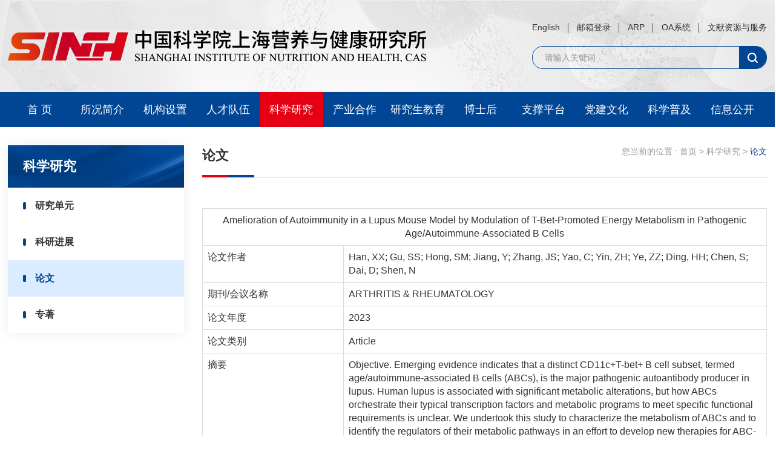

--- FILE ---
content_type: text/html
request_url: http://www.sinh.cas.cn/kxyj/lw/202312/t20231211_6911505.html
body_size: 6383
content:
<!DOCTYPE html>
<html lang="zh-CN">
<head>
    <meta charset="utf-8">
<meta http-equiv="X-UA-Compatible" content="IE=edge">
<meta name="viewport" content="width=device-width,initial-scale=1.0,minimum-scale=1.0,maximum-scale=1.0,user-scalable=no">
<!-- 网站描述 -->
<meta name="keywords" content="中国科学院上海营养与健康研究所,中国科学院">
<meta name="author" content="中国科学院,中国科学院计算机网络信息中心">
<meta name="description" content="中国科学院上海营养与健康研究所系根据中国科学院深化上海生命科学研究院改革决策部署，由原上海生命科学研究院人口健康方向所属的“三所一院两中心”于2016年底整合组建的独立事业法人研究机构。">
<meta name="robots" content="index,follow">
<meta name="application-name" content="中国科学院上海营养与健康研究所,中国科学院">
<!-- css相关引入 -->
<link href="//sinh.cas.cn/images/ico_sinh.png" rel="icon" type="image/png" sizes="32x32">
<link href="//sinh.cas.cn/images/bootstrap.min.css" rel="stylesheet">
<!-- 该字体文件确认是否使用，如果未用就无需引入 -->
<link href="//api.cas.cn/lib/font-awesome/4.7.0/css/font-awesome.min.css" rel="stylesheet">
<!-- 字体动画，IE9及以上显示 -->
<link href="//sinh.cas.cn/images/animate_cas.css" rel="stylesheet">
<link href="//sinh.cas.cn/images/common_cas_2021.css" rel="stylesheet">
<link href="//sinh.cas.cn/images/swiper.min.css" rel="stylesheet">
<link href="//sinh.cas.cn/images/style_cas_2021.css" rel="stylesheet">
<!-- 红色主题样式,需要去掉注释 -->
<!-- <link href="//sinh.cas.cn/images/style_red_cas_2021.css" rel="stylesheet"> -->
    <title>Amelioration of Autoimmunity in a Lupus Mouse Model by Modulation of T-Bet-Promoted Energy Metabolism in Pathogenic Age/Autoimmune-Associated B Cells----中国科学院上海营养与健康研究所</title>
</head>
<body>
<div class="header">
    <div class="container">
        <div class="header-logo">
            <a href="https://sinh.cas.cn/" target="_blank" class="img-boxs">
                <img src="//sinh.cas.cn/images/sinh_logo.png" alt="logo" />
            </a>
        </div>
        <div class="header-tool">
            <ul class="tools">
                
                    <li>
                        <a href="http://english.sinh.cas.cn/" target="_blank">English</a>
                    </li>
                
                    <li>
                        <a href="https://mail.cstnet.cn/" target="_blank">邮箱登录</a>
                    </li>
                
                    <li>
                        <a href="https://sinh.arp.cn/" target="_blank">ARP</a>
                    </li>
                
                    <li>
                        <a href="https://cop.sinh.ac.cn" target="_blank">OA系统</a>
                    </li>
                
                    <li>
                        <a href="http://www.sinh.cas.cn/wxzyyfw" target="_blank">文献资源与服务</a>
                    </li>
                
            </ul>
            <div class="searchbox">
                <form name="searchform" action="//sinh.cas.cn/../../qwjs/index.html" method="get" target="_top">
                    <input type="text" placeholder="请输入关键词" id="searchword" />
                    <input type="button" value="" id="sub-pc" />
                    <input type="hidden" name="keyword" value="" />
                </form>
            </div>
        </div>
        <button type="button" class="navbar-toggle" data-toggle="collapse" data-target="#navbar-menu">
            <i class="fa fa-bars"></i>
        </button>
    </div>
</div>
<!--header-end-->
<div class="nav-wrap">
    <nav class="navbar navbar-default bootsnav">
        <div class="container">
            <div class="collapse navbar-collapse" id="navbar-menu">
                <ul class="nav navbar-nav" data-in="fadeInDown" data-out="fadeOutUp">
                    <li><a href="https://sinh.cas.cn/">首 页</a></li>
                    <li class="dropdown">
                        <a href="//sinh.cas.cn/../../skjj/" class="dropdown-toggle" data-toggle="dropdown">所况简介</a>
                        <ul class="dropdown-menu">
                            
                                <li>
                                    <a ignoreapd="1" href="//sinh.cas.cn/../../skjj/dwjj/" target="_top">所况简介</a>
                                </li>
                            
                                <li>
                                    <a ignoreapd="1" href="//sinh.cas.cn/../../skjj/yzzc/" target="_top">所长致辞</a>
                                </li>
                            
                                <li>
                                    <a ignoreapd="1" href="//sinh.cas.cn/../../skjj/xrld/" target="_top">现任领导</a>
                                </li>
                            
                                <li>
                                    <a ignoreapd="1" href="//sinh.cas.cn/../../skjj/lwwy/" target="_top">两委委员</a>
                                </li>
                            
                                <li>
                                    <a ignoreapd="1" href="//sinh.cas.cn/../../skjj/swwy/" target="_top">所务委员</a>
                                </li>
                            
                                <li>
                                    <a ignoreapd="1" href="//sinh.cas.cn/../../skjj/xswyh/" target="_top">学术委员会</a>
                                </li>
                            
                                <li>
                                    <a ignoreapd="1" href="//sinh.cas.cn/../../skjj/xwwyh/" target="_top">学位评定委员会</a>
                                </li>
                            
                        </ul>
                    </li>
                    <li><a href="//sinh.cas.cn/../../jgsz/">机构设置</a></li>
                    <li class="dropdown">
                        <a href="//sinh.cas.cn/../../rcdw/" class="dropdown-toggle" data-toggle="dropdown">人才队伍</a>
                        <ul class="dropdown-menu">
                            
                                <li>
                                    <a ignoreapd="1" href="//sinh.cas.cn/../../rcdw/qtyjzz/" target="_top">全体研究组长</a>
                                </li>
                            
                                <li>
                                    <a ignoreapd="1" href="//sinh.cas.cn/../../rcdw/zktdfzr/" target="_top">智库团队负责人</a>
                                </li>
                            
                                <li>
                                    <a ignoreapd="1" href="//sinh.cas.cn/../../rcdw/qnyjy/" target="_top">青年研究员</a>
                                </li>
                            
                        </ul>
                    </li>
                    <li class="dropdown">
                        <a href="//sinh.cas.cn/../../kxyj/" class="dropdown-toggle" data-toggle="dropdown">科学研究</a>
                        <ul class="dropdown-menu">
                            
                                <li>
                                    <a ignoreapd="1" href="//sinh.cas.cn/../../kxyj/yjdy/" target="_top">研究单元</a>
                                </li>
                            
                                <li>
                                    <a ignoreapd="1" href="//sinh.cas.cn/../../kxyj/kyjz/" target="_top">科研进展</a>
                                </li>
                            
                                <li>
                                    <a ignoreapd="1" href="//sinh.cas.cn/../../kxyj/lw/" target="_top">论文</a>
                                </li>
                            
                                <li>
                                    <a ignoreapd="1" href="//sinh.cas.cn/../../kxyj/zz/" target="_top">专著</a>
                                </li>
                            
                        </ul>
                    </li>
                    <li class="dropdown">
                        <a href="//sinh.cas.cn/../../cyhz/" class="dropdown-toggle" data-toggle="dropdown">产业合作</a>
                        <ul class="dropdown-menu">
                            
                                <li>
                                    <a ignoreapd="1" href="//sinh.cas.cn/../../cyhz/cyhzgk/" target="_top">产业合作概况</a>
                                </li>
                            
                                <li>
                                    <a ignoreapd="1" href="//sinh.cas.cn/../../cyhz/cyhzdt/" target="_top">产业合作动态</a>
                                </li>
                            
                                <li>
                                    <a ignoreapd="1" href="//sinh.cas.cn/../../cyhz/zljstj/" target="_top">专利技术推介</a>
                                </li>
                            
                                <li>
                                    <a ignoreapd="1" href="//sinh.cas.cn/../../cyhz/zlxx/" target="_top">专利信息</a>
                                </li>
                            
                                <li>
                                    <a ignoreapd="1" href="//sinh.cas.cn/../../cyhz/rjzzq/" target="_top">软件著作权</a>
                                </li>
                            
                                <li>
                                    <a ignoreapd="1" href="//sinh.cas.cn/../../cyhz/zggszkyk/" target="_top">资管公司(中科崟康)</a>
                                </li>
                            
                        </ul>
                    </li>
                    <li><a href="http://sedu.sinh.ac.cn" target="_blank">研究生教育</a></li>
                    <li class="dropdown">
                        <a href="//sinh.cas.cn/../../bsh/" class="dropdown-toggle" data-toggle="dropdown">博士后</a>
                        <ul class="dropdown-menu">
                            
                                <li>
                                    <a ignoreapd="1" href="//sinh.cas.cn/../../bsh/gk/" target="_top">概况</a>
                                </li>
                            
                                <li>
                                    <a ignoreapd="1" href="//sinh.cas.cn/../../bsh/jzcx/" target="_top">进站</a>
                                </li>
                            
                                <li>
                                    <a ignoreapd="1" href="//sinh.cas.cn/../../bsh/czlc/" target="_top">出站</a>
                                </li>
                            
                        </ul>
                    </li>
                    <li class="dropdown">
                        <a href="//sinh.cas.cn/../../zcpt/" class="dropdown-toggle" data-toggle="dropdown">支撑平台</a>
                        <ul class="dropdown-menu">
                            
                                <li>
                                    <a ignoreapd="1" href="//sinh.cas.cn/../../zcpt/sjggjszx/" target="_top">所级公共技术中心</a>
                                </li>
                            
                            
                                <li>
                                    <a ignoreapd="1" href="https://dinghuo.sinh.ac.cn/#/login" target="_top">采购管理平台</a>
                                </li>
                            
                                <li>
                                    <a ignoreapd="1" href="http://www.sinh.cas.cn/swysdsjzx/sjkxsjzx/" target="_top">所级科学数据中心</a>
                                </li>
                            
                                <li>
                                    <a ignoreapd="1" href="https://www.nrllarc.cn/" target="_top">国家鼠和兔类实验动物资源库</a>
                                </li>
                            
                        </ul>
                    </li>
                    <li class="dropdown">
                        <a href="//sinh.cas.cn/../../djwh/" class="dropdown-toggle" data-toggle="dropdown">党建文化</a>
                        <ul class="dropdown-menu">
                            
                                <li>
                                    <a ignoreapd="1" href="//sinh.cas.cn/../../djwh/zztx/" target="_top">组织体系</a>
                                </li>
                            
                                <li>
                                    <a ignoreapd="1" href="//sinh.cas.cn/../../djwh/lzjs/" target="_top">廉政建设</a>
                                </li>
                            
                                <li>
                                    <a ignoreapd="1" href="//sinh.cas.cn/../../djwh/dqdt/" target="_top">党群动态</a>
                                </li>
                            
                        </ul>
                    </li>
                    <li class="dropdown">
                        <a href="//sinh.cas.cn/../../kxcb/" class="dropdown-toggle" data-toggle="dropdown">科学普及</a>
                        <ul class="dropdown-menu">
                            
                                <li>
                                    <a ignoreapd="1" href="//sinh.cas.cn/../../kxcb/kxpj/" target="_top">科普动态</a>
                                </li>
                            
                                <li>
                                    <a ignoreapd="1" href="//sinh.cas.cn/../../kxcb/kpzp/" target="_top">科普作品</a>
                                </li>
                            
                        </ul>
                    </li>
                    <li class="dropdown">
                        <a href="//sinh.cas.cn/../../xxgk/" class="dropdown-toggle" data-toggle="dropdown">信息公开</a>
                        <ul class="dropdown-menu">
                            
                                <li>
                                    <a ignoreapd="1" href="//sinh.cas.cn/../../xxgk/gd/" target="_top">信息公开规定</a>
                                </li>
                            
                                <li>
                                    <a ignoreapd="1" href="//sinh.cas.cn/../../xxgk/zn/" target="_top">信息公开指南</a>
                                </li>
                            
                                <li>
                                    <a ignoreapd="1" href="//sinh.cas.cn/../../xxgk/ml/" target="_top">信息公开目录</a>
                                </li>
                            
                                <li>
                                    <a ignoreapd="1" href="//sinh.cas.cn/../../xxgk/ndbg/" target="_top">信息公开年度报告</a>
                                </li>
                            
                                <li>
                                    <a ignoreapd="1" href="//sinh.cas.cn/../../xxgk/ysjs/" target="_top">预算决算公开</a>
                                </li>
                            
                                <li>
                                    <a ignoreapd="1" href="//sinh.cas.cn/../../xxgk/lxfs/" target="_top">信息公开联系方式</a>
                                </li>
                            
                        </ul>
                    </li>
                </ul>
            </div>
        </div>
    </nav>
    <div class="menu-box-empty"></div>
</div>
<div class="public-box">
    <div class="container">
        <div class="other-box row">
            <div class="col-md-3">
    <div class="aside-item">
        <h3>
           <span class="h24">科学研究</span> 
        </h3>
        <ul class="aside-list">
            
                <li class=""><a class="b" ignoreapd="1" href="../../yjdy/">研究单元</a></li>
            
                <li class=""><a class="b" ignoreapd="1" href="../../kyjz/">科研进展</a></li>
            
                <li class=""><a class="b" ignoreapd="1" href="../">论文</a></li>
            
                <li class=""><a class="b" ignoreapd="1" href="../../zz/">专著</a></li>
            
        </ul>
    </div>
</div>
            <div class="col-md-9">
                <div class="detail-box">
                    <div class="common-title new">
                        <a href="#" class="h22 b">论文</a>
                        <div class="bread-item-groups">
                            <div class="bread-location">您当前的位置 :</div>
                            <div class="bread-item">
                                <a href="../../../" title="首页" class="CurrChnlCls">首页</a>&nbsp;&gt;&nbsp;<a href="../../" title="科学研究" class="CurrChnlCls">科学研究</a>&nbsp;&gt;&nbsp;<a href="../" title="论文" class="CurrChnlCls">论文</a>
                            </div>
                        </div>
                    </div>
                </div>
                <div class="wrap" id="detailsCont">
                    <div class="form-table-01">
                          <div class="table-s">
                            <table class="table table-bordered temp02-table-info mt20">
                                <tbody>
                                    <tr>
                                        <td colspan="2" id="lwtm" class="text-center">Amelioration of Autoimmunity in a Lupus Mouse Model by Modulation of T-Bet-Promoted Energy Metabolism in Pathogenic Age/Autoimmune-Associated B Cells</td>
                                    </tr>
                                    <tr>
                                        <td class="col-md-3">论文作者</td>
                                        <td class="col-md-9" id="cyzz">Han, XX; Gu, SS; Hong, SM; Jiang, Y; Zhang, JS; Yao, C; Yin, ZH; Ye, ZZ; Ding, HH; Chen, S; Dai, D; Shen, N</td>
                                    </tr>
                                    <tr>
                                        <td class="col-md-3">期刊/会议名称</td>
                                        <td class="col-md-9" id="kwmc">ARTHRITIS & RHEUMATOLOGY</td>
                                    </tr>
                                    <tr>
                                        <td class="col-md-3">论文年度</td>
                                        <td class="col-md-9" id="fbnd">2023</td>
                                    </tr>
                                    <tr>
                                        <td class="col-md-3">论文类别</td>
                                        <td class="col-md-9" id="fbnd">Article</td>
                                    </tr>
                                    
                                        
                                            <tr>
                                                <td class="col-md-3">摘要</td>
                                                <td class="col-md-9" id="fbnd">Objective. Emerging evidence indicates that a distinct CD11c+T-bet+ B cell subset, termed age/autoimmune-associated B cells (ABCs), is the major pathogenic autoantibody producer in lupus. Human lupus is associated with significant metabolic alterations, but how ABCs orchestrate their typical transcription factors and metabolic programs to meet specific functional requirements is unclear. We undertook this study to characterize the metabolism of ABCs and to identify the regulators of their metabolic pathways in an effort to develop new therapies for ABC-mediated autoimmunity.Methods. We developed a T-bet-tdTomato reporter mouse strain to trace live T-bet+ B cells and adoptively transferred CD4+ T cells from bm12 mice to induce lupus. We next sorted CD11c+tdTomato+ B cells and conducted RNA sequencing and an extracellular flux assay. A metabolic restriction to constrain ABC formation was tested in human and mouse B cells. We used a bm12-induced lupus mouse model to conduct the metabolic intervention.Results. ABCs exhibited a hypermetabolic state with enhanced glycolytic capacity. The increased glycolytic rate in ABCs was promoted by interferon-? (IFN?) signaling. T-bet, a downstream transcription factor of IFN?, regulated the gene program of the glycolysis pathway in ABCs by repressing the expression of Bcl6. Functionally, glycolysis restriction could impair ABC formation. The engagement of glycolysis promoted survival and terminal differentiation of antibody-secreting cells. Administration of a glycolysis inhibitor ameliorated ABC accumulation and autoantibody production in the lupus-induced bm12 mouse model.Conclusion. T-bet can couple immune signals and metabolic programming to establish pathogenic ABC formation and functional capacities. Modulation of ABCs favored a metabolic program that could be a novel therapeutic approach for lupus.</td>
                                            </tr>
                                        
                                    
                                    
                                        
                                            <tr>
                                                <td class="col-md-3">期</td>
                                                <td class="col-md-9" id="fbnd">7</td>
                                            </tr>
                                        
                                    
                                    
                                        
                                            <tr>
                                                <td class="col-md-3">卷</td>
                                                <td class="col-md-9" id="fbnd">75</td>
                                            </tr>
                                        
                                    
                                    
                                        
                                            <tr>
                                                <td class="col-md-3">影响因子</td>
                                                <td class="col-md-9" id="fbnd">13.3</td>
                                            </tr>
                                        
                                    
                                </tbody>
                            </table>
                        </div>
                    </div>
                </div>
            </div>
        </div>
    </div>
</div>
<div class="footer">
    <div class="container">
        <div class="row">
            <div class="col-lg-3 col-md-12 col-sm-12">
                <div class="footer-logo">
                    <a href="https://www.cas.cn/" target="_blank"><img src="//sinh.cas.cn/images/cas_logo.png" alt="cas" /></a>
                </div>
            </div>
            <div class="col-lg-6 col-md-12 col-sm-12">
                <div class="footer-info">
                    <div class="info-txt">
                        <div>
                            <div>Copyright © 2014-<script>document.write((new Date()).getFullYear());</script> 中国科学院上海营养与健康研究所 版权所有</div>
                            <div>地址：上海岳阳路319号　邮编：200031</div>
                            <div>电话：86-21-54920000　传真：86-21-54920078</div>
                            <div>
                                <span class="icon">沪公网安备 31010402008663号</span>　<a style="color: #fff;" href="http://beian.miit.gov.cn/" target="_blank">沪ICP备05033115号-77</a>
                            </div>
                        </div>
                    </div>
                </div>
            </div>
            <div class="col-lg-3 col-md-12 col-sm-12">
                <div class="footer-logo-02" style="display: flex;flex-wrap: nowrap;align-items:flex-start;justify-content: center;">
                    <div class="logo-02">
                        <div class="img-boxs">
                            <img src="//sinh.cas.cn/images/sinh_qrcode.png" />
                            <span>官方微信</span>
                        </div>
                    </div>
                    <script type="text/javascript">document.write(unescape("%3Cspan id='_ideConac' %3E%3C/span%3E%3Cscript src='https://dcs.conac.cn/js/33/000/0000/61077081/CA330000000610770810001.js' type='text/javascript'%3E%3C/script%3E"));</script>
                    <!--<div class="logo-01">
                        <a href="#" class="img-boxs">
                            <img src="//sinh.cas.cn/images/sinh_icon37.png" />
                        </a>-->
                    </div>
                </div>
            </div>
        </div>
    </div>
</div>
<!-- js文件引入 -->
<!--[if lt IE 9]>
<script src="//api.cas.cn/lib/html5shiv/3.7.3/html5shiv.min.js"></script>
<script src="//api.cas.cn/lib/respond.js/1.4.2/respond.min.js"></script>
<![endif]-->
<script src="//sinh.cas.cn/images/jquery.min_cas.js" type="text/javascript"></script>
<script src="//sinh.cas.cn/images/bootstrap.min.js" type="text/javascript"></script>
<script src="//sinh.cas.cn/images/swiper.min.js" type="text/javascript"></script>
<script src="//sinh.cas.cn/images/web_common_cas_2021.js" type="text/javascript"></script>
<script>
	$(document).ready(function(){
	    var hr,wi
	    $(".navbar-nav >li").each(function(){
	       	hr=$(this).children('a').attr("href").split('/');
	       	wi=window.document.location.pathname.split('/')[1];
	       	if (hr.indexOf(wi) != -1) {
			  $(this).addClass('active').siblings('li').removeClass('active')
			}
	        if(wi == ''){
	            $(".navbar-nav >li").eq(0).addClass('active').siblings('li').removeClass('active')    
	        }
	    });
	});
	function isValid(str){
	  if(str.indexOf('&') != -1 || str.indexOf('<') != -1 || str.indexOf('>') != -1 || str.indexOf('\'') != -1
	    || str.indexOf('\\') != -1 || str.indexOf('/') != -1 || str.indexOf('"') != -1 
	    || str.indexOf('%') != -1 || str.indexOf('#') != -1){
	    return false;
	  }
	  return true;
	}
	$(function(){
	  	$('#sub-pc').click(function(){
		    var searchword = $.trim($('#searchword').val());
		  	if(searchword == "" || searchword == "请输入关键字" || !isValid(searchword)){
		    	alert("请输入关键词后再进行提交。");
		      	return false;
		  	}
		  	$('input[name="keyword"]').val(encodeURI(searchword));
		  	$('form[name="searchform"]').submit();
		});
	})
</script>
<script>
var sLoca='首页|科学研究|论文';
    var oUlColumn2Jq=$('.aside-list');
    var aAColumn2Jq=$('a', oUlColumn2Jq);

    aAColumn2Jq.each(function(){
      var sColumn2Jq=$(this).text();

      if(sLoca.indexOf(sColumn2Jq)!=-1){
        $(this).parent().addClass('active');
      }
    });
</script>
</body>
</html>

--- FILE ---
content_type: text/css
request_url: http://sinh.cas.cn/images/style_cas_2021.css
body_size: 42919
content:
body {
  overflow-x: hidden;
  height: 100%;
  margin: 0 auto;
  font-family: "Microsoft YaHei", 'Ã¥Â¾Â®Ã¨Â½Â¯Ã©â€ºâ€¦Ã©Â»â€˜', sans-serif;
}
.container {
  *zoom: 1;
}
.container:after {
  content: " ";
  display: block;
  height: 0;
  clear: both;
  visibility: hidden;
  font-size: 0;
}
@media (min-width: 1280px) {
  .container {
    width: 1254px;
    padding-left: 0;
    padding-right: 0;
  }
}
@media (min-width: 1600px) {
  .container {
    width: 1400px;
  }
}
/*header*/
.header {
  background: url(sinh_bg01.png) center center no-repeat #efefef;
}
.header .header-logo {
  float: left;
  padding: 50px 0;
}
.header .header-tool {
  float: right;
  padding-top: 35px;
}
.header .header-tool ul.tools {
  overflow: hidden;
}
.header .header-tool ul.tools li {
  float: left;
}
.header .header-tool ul.tools li:first-child a {
  padding-left: 0;
}
.header .header-tool ul.tools li:last-child a {
  padding-right: 0;
}
.header .header-tool ul.tools li:last-child a:after {
  display: none;
}
.header .header-tool ul.tools li a {
  font-size: 14px;
  color: #333333;
  position: relative;
  padding-right: 14px;
  padding-left: 14px;
}
.header .header-tool ul.tools li a:after {
  content: '';
  position: absolute;
  width: 1px;
  height: 16px;
  top: 1px;
  right: 0;
  background: #474747;
}
.header .header-tool ul.tools li a:hover {
  color: #004696;
}
.header .header-tool .searchbox {
  margin-top: 20px;
  position: relative;
  border: 1px solid #004694;
  border-radius: 18px;
  padding-left: 20px;
  overflow: hidden;
  width:100%;
}
.header .header-tool .searchbox input[type="text"] {
  line-height: 36px;
  height:36px;
}
.header .header-tool .searchbox input[type="button"] {
  position: absolute;
  width: 45px;
  height: 100%;
  display: inline-block;
  top: 0;
  right: 0;
  background: url(sinh_icon01.png) center center no-repeat #004694;
}
.header img {
  display: block;
}
/* swiper */
.index-banner {
  margin-top: 30px;
}
.index-banner .swiper-slide-active .banner-box .info-cont {
  bottom: 0;
}
.index-banner .swiper-button {
  width: 60px;
  height: 60px;
  border-radius: 50%;
}
.index-banner .swiper-button:after {
  display: none;
}
.index-banner .swiper-button-prev {
  left: 30px;
  background: url(sinh_icon02.png) center center no-repeat #004694;
  opacity: 0.8;
}
.index-banner .swiper-button-next {
  right: 30px;
  background: url(sinh_icon03.png) center center no-repeat #004694;
  opacity: 0.8;
}
.index-banner .banner-other{
  position: absolute;
  right: 0;
  bottom: 15px;
  width: 15%;
  z-index: 9999;
}
.banner-other .swiper-pagination{
  position:initial;
}
.banner-other .swiper-pagination-bullet{
  background:#fff;
  opacity:1;
  width:10px;
  height:10px;
  margin:0 3px;
  transition:all ease 0.2s;
}
.banner-other .swiper-pagination-bullet-active{
  width:25px;
  border-radius:5px;
  background:#004694;
}
.index-banner .swiper-button-disabled {
  opacity: 0.3;
}
.index-banner .banner-box {
  position: relative;
}
.index-banner .banner-box .info-cont {
  position: absolute;
  width: 100%;
  left: 0;
  bottom: -100%;
  background: rgba(0, 0, 0, 0.3);
  transition: all ease 1.5s;
}
.index-banner .banner-box .info-cont:hover a {
  color: #004694;
}
.index-banner .banner-box .info-cont a {
  color: #fff;
  display: block;
  width: 85%;
  padding: 15px 30px;
}
/*nav*/
nav.navbar.bootsnav {
  min-height: 52px;
  border: none;
  background: #004694;
  z-index: 1000;
}
nav.navbar.bootsnav .navbar-collapse {
  padding-left: 0;
  padding-right: 0;
}
nav.navbar.bootsnav ul.nav {
  width: 100%;
}
nav.navbar.bootsnav ul.nav > li {
  width: 8.303333%;
}
nav.navbar.bootsnav ul.nav > li:last-child {
  background: none;
}
nav.navbar.bootsnav ul.nav > li > a {
  padding: 14px 0;
  line-height: 30px;
  color: #fff;
  text-align: center;
  position: relative;
}
nav.navbar.bootsnav ul.nav > li > a:after {
  content: '';
  position: absolute;
  bottom: 0;
  left: 50%;
  background-color: #F1F1F1;
  height: 4px;
  transform: translateX(-50%);
  width: 0;
  overflow: hidden;
  transition: all .3s;
}
nav.navbar.bootsnav ul.nav li > a:hover,
nav.navbar.bootsnav ul.nav li > a:focus,
nav.navbar.bootsnav ul.nav li.active > a:hover,
nav.navbar.bootsnav ul.nav li.active > a:focus,
nav.navbar.bootsnav ul.nav li.active > a {
  background-color: #e60013!important;
  color: #fff!important;
}
nav.navbar.bootsnav ul.nav li.dropdown a:hover,
nav.navbar.bootsnav ul.nav li.dropdown a:focus,
nav.navbar.bootsnav ul.nav li.dropdown.active a:focus {
  background-color: transparent !important;
}
nav.navbar.bootsnav ul.nav li.dropdown:hover > a {
  background: #e60013!important;
  color: #fff;
}
nav.navbar.bootsnav li.dropdown ul.dropdown-menu {
  border: none;
  border-left: 3px solid #004694;
  width: 100%;
  min-width: 160px;
  padding-top: 10px;
  padding-bottom: 10px;
}
nav.navbar.bootsnav li.dropdown ul.dropdown-menu > li > a {
  border-bottom: none;
  color: #444444;
  margin: 0;
  padding: 8px 15px;
  line-height: 24px;
}
nav.navbar.bootsnav li.dropdown ul.dropdown-menu > li > a:hover {
  color: #004694!important;
}
nav.navbar.bootsnav.scroll {
  position: fixed;
  left: 0;
  right: 0;
  top: 0;
}
/*research*/
.public-box.bg01 {
  margin-top: 60px;
  padding: 60px 0;
  background: url(sinh_bg04.png) center center no-repeat #edf0f5;
}
.public-box.bg02 {
  padding: 60px 0;
}
.research {
  margin-top: 60px;
}
.research .public-wrap {
  margin-top: 30px;
}
.research .public-wrap a.db {
  overflow: hidden;
  border-radius: 3px;
}
.research .public-wrap a.db:hover {
  transform: translateY(-5px);
  box-shadow: 0px 0px 10px 0px rgba(0, 70, 148, 0.08);
}
.research .public-wrap a.db:hover .title p {
  color: #004694;
}
.research .public-wrap a.db .title {
  margin-top: 20px;
}
.research .public-wrap a.db .title p {
  font-size: 16px;
  line-height: 26px;
  color: #333333;
  transition: all ease 0.25s;
}
.research .public-wrap a.db .title .date-s {
  font-size: 14px;
  color: #004694;
  margin-top: 15px;
}
.news .public-wrap {
  margin-top: 30px;
}
.news .public-wrap .zt-list li {
  margin-top: 18px;
  border-radius:3px;
  overflow:hidden;
}
.news .public-wrap .zt-list li .img-boxs img {
  max-height: 80px;
  width: 100%;
  object-fit: cover;
}
.news .news-list {
  margin-top: 30px;
}
.news .news-list li {
  padding-left: 20px;
  position: relative;
  margin-top: 20px;
  padding-right: 100px;
  background: url(sinh_bg05.png) left center no-repeat;
}
.news .news-list li:hover a {
  color: #004694;
}
.news .news-list li:hover span.date-s {
  color: #004694;
}
.news .news-list li a {
  width: 100%;
  font-size: 16px;
  line-height: 26px;
  color: #333333;
  display: inline-block;
  text-overflow: ellipsis;
  white-space: nowrap;
  overflow: hidden;
}
.news .news-list li span.date-s {
  position: absolute;
  right: 0;
  top: 50%;
  transform: translateY(-50%);
}
.news a.db {
  position: relative;
  min-height: 215px;
  background: #fff;
  border-radius: 4px;
  box-shadow: 0px 0px 20px 0px rgba(0, 0, 0, 0.08);
}
.news a.db:hover .news-box .title {
  color: #004694;
}
.news a.db .img-boxs {
  position: absolute;
  left: 0;
  top: 0;
  width: 325px;
  height: 215px;
}
.news a.db .img-boxs img {
  min-height: 215px;
  object-fit: cover;
}
.news a.db .news-box {
  padding-left: 350px;
  padding-top: 20px;
  padding-right: 20px;
}
.news a.db .news-box .title {
  font-size: 16px;
  line-height: 26px;
  color: #333333;
}
.news a.db .news-box .data-s {
  font-size: 14px;
  color: #004694;
  margin: 15px 0;
}
.news a.db .news-box .des {
  font-size: 14px;
  line-height: 22px;
  color: #999999;
}
.news.zszp .public-wrap {
  display: none;
}
.news.zszp .public-wrap.active {
  display: block;
}
.news.mtsm .public-wrap {
  display: none;
}
.news.mtsm .public-wrap.active {
  display: block;
}
.active .public-wrap {
  margin-top: 30px;
}
.active .public-wrap a.db {
  padding-left: 85px;
  position: relative;
  display: block;
  min-height:60px;
  margin-top: 17px;
}
.active .public-wrap a.db:first-child {
  margin-top: 0;
}
.active .public-wrap a.db:hover .title {
  color: #004694;
}
.active .public-wrap a.db .time {
  position: absolute;
  left: 0;
  top: 0;
  width: 66px;
  height: 60px;
  border: solid 1px #004694;
  border-radius: 4px;
  text-align: center;
  overflow: hidden;
}
.active .public-wrap a.db .time span.h26 {
  color: #004694;
}
.active .public-wrap a.db .time span.h14 {
  display: block;
  background: #004694;
  width: 100%;
  color: #fff;
  position:absolute;
  bottom:0;
}
.active .public-wrap a.db .title {
  font-size: 16px;
  line-height: 26px;
  color: #333333;
  min-height: 56px;
  padding-top: 4px;
  display: -webkit-box;
  -webkit-line-clamp: 2;
  -webkit-box-orient: vertical;
  overflow: hidden;
}
.index-tool {
  padding: 60px 0;
}
.index-tool .index-tool-swiper a.db {
  text-align: center;
  overflow: hidden;
  width: 100%;
}
.index-tool .index-tool-swiper a.db:hover .img-boxs {
  background: #004694;
}
.index-tool .index-tool-swiper a.db:hover p {
  color: #004694;
}
.index-tool .index-tool-swiper a.db .img-boxs {
  position: relative;
  width: 100%;
  min-height: 152px;
  border-radius: 50%;
  border: 1px dashed #162688;
  transition: all ease 0.5s;
}
.index-tool .index-tool-swiper a.db .img-boxs span {
  position: absolute;
  top: 50%;
  left: 50%;
  width: 50px;
  height: 50px;
  transform: translate(-50%, -50%);
}
.index-tool .index-tool-swiper a.db .img-boxs span.active {
  display: block;
}
.index-tool .index-tool-swiper a.db p {
  margin-top: 20px;
  font-size: 18px;
  color: #333333;
}
.index-tool .index-tool-swiper .swiper-slide:nth-child(1) a.db .img-boxs span {
  background: url(sinh_icon22.png) center center no-repeat;
}
.index-tool .index-tool-swiper .swiper-slide:nth-child(1) a.db .img-boxs span.active {
  background: url(sinh_icon23.png) center center no-repeat;
}
.index-tool .index-tool-swiper .swiper-slide:nth-child(2) a.db .img-boxs span {
  background: url(sinh_icon24.png) center center no-repeat;
}
.index-tool .index-tool-swiper .swiper-slide:nth-child(2) a.db .img-boxs span.active {
  background: url(sinh_icon25.png) center center no-repeat;
}
.index-tool .index-tool-swiper .swiper-slide:nth-child(3) a.db .img-boxs span {
  background: url(sinh_icon26.png) center center no-repeat;
}
.index-tool .index-tool-swiper .swiper-slide:nth-child(3) a.db .img-boxs span.active {
  background: url(sinh_icon27.png) center center no-repeat;
}
.index-tool .index-tool-swiper .swiper-slide:nth-child(4) a.db .img-boxs span {
  background: url(sinh_icon28.png) center center no-repeat;
}
.index-tool .index-tool-swiper .swiper-slide:nth-child(4) a.db .img-boxs span.active {
  background: url(sinh_icon29.png) center center no-repeat;
}
.index-tool .index-tool-swiper .swiper-slide:nth-child(5) a.db .img-boxs span {
  background: url(sinh_icon30.png) center center no-repeat;
}
.index-tool .index-tool-swiper .swiper-slide:nth-child(5) a.db .img-boxs span.active {
  background: url(sinh_icon31.png) center center no-repeat;
}
.index-tool .index-tool-swiper .swiper-slide:nth-child(6) a.db .img-boxs span {
  background: url(sinh_icon32.png) center center no-repeat;
}
.index-tool .index-tool-swiper .swiper-slide:nth-child(6) a.db .img-boxs span.active {
  background: url(sinh_icon33.png) center center no-repeat;
}
.index-tool .index-tool-swiper .swiper-slide:nth-child(7) a.db .img-boxs span {
  background: url(sinh_icon34.png) center center no-repeat;
}
.index-tool .index-tool-swiper .swiper-slide:nth-child(7) a.db .img-boxs span.active {
  background: url(sinh_icon35.png) center center no-repeat;
}
.index-tool .index-tool-swiper .swiper-slide:nth-child(8) a.db .img-boxs span {
  background: url(sinh_icon52.png) center center no-repeat;
}
.index-tool .index-tool-swiper .swiper-slide:nth-child(8) a.db .img-boxs span.active {
  background: url(sinh_icon53.png) center center no-repeat;
}
.footer {
  padding: 40px 0 30px 0;
  background: url(sinh_bg07.png) center center no-repeat;
  background-size: cover;
}
.footer .footer-info {
  padding-left: 25px;
  border-left: 1px solid #fff;
}
.footer .footer-info .info-txt div {
  font-size: 14px;
  line-height: 24px;
  color: #ffffff;
}
.footer .footer-info .info-txt .icon {
  padding-left: 25px;
  background: url(sinh_icon36.png) left center no-repeat;
}
.footer .footer-logo-02 {
  overflow: hidden;
}
.footer .footer-logo-02 .logo-01 {
  float: right;
  margin-right: 50px;
  padding-top: 10px;
}
.footer .footer-logo-02 .logo-02 {
  float: right;
  max-width: 80px;
}
.footer .footer-logo-02 .logo-02 span {
  display: block;
  font-size: 14px;
  color: #fff;
  text-align: center;
  margin-top: 10px;
}
.float-box {
  position: fixed;
  right: 10px;
  top: 40%;
  transform: translateY(-50%);
  z-index: 9999;
  width: 160px;
}
.float-box > div {
  margin-bottom: 10px;
}
.float-box .closes {
  text-align: center;
  color: #666;
  font-size: 14px;
}
.float-box .closes span {
  cursor: pointer;
  padding-left: 20px;
  background: url(sinh_icon51.png) 0 center no-repeat;
}
.common-title {
  position: relative;
  border-bottom: 1px solid #e5e5e5;
  padding-bottom: 20px;
  background: url(sinh_bg02.png) left bottom no-repeat;
}
.common-title.switch {
  overflow: hidden;
}
.common-title.switch .switch_tab {
  float: left;
}
.common-title.switch .switch_tab a {
  cursor: pointer;
}
.common-title.switch .switch_tab:last-child {
  margin-left: 30px;
}
.common-title.switch .switch_tab a.more {
  display: none;
}
.common-title.switch .switch_tab.active a.h26 {
  color: #004694;
}
.common-title.switch .switch_tab.active a.more {
  display: block;
}
.common-title.switchs {
  overflow: hidden;
}
.common-title.switchs .switch_tab {
  float: left;
}
.common-title.switchs .switch_tab a {
  cursor: pointer;
}
.common-title.switchs .switch_tab:last-child {
  margin-left: 30px;
}
.common-title.switchs .switch_tab a.more {
  display: none;
}
.common-title.switchs .switch_tab.active a.h26 {
  color: #004694;
}
.common-title.switchs .switch_tab.active a.more {
  display: block;
}
.common-title a.h26 {
  padding-left: 40px;
}
.common-title a.h26:hover {
  color: #004694;
}
.common-title a.more {
  position: absolute;
  right: 0;
  top: 50%;
  color: #004694;
  transform: translateY(-50%);
}
.common-title.res a.h26 {
  background: url(sinh_icon04.png) left center no-repeat;
}
.common-title.new a.h26 {
  background: url(sinh_icon06.png) left center no-repeat;
}
.common-title.act a.h26 {
  background: url(sinh_icon08.png) left center no-repeat;
}
.common-title.not a.h26 {
  background: url(sinh_icon10.png) left center no-repeat;
}
.common-title.zt a.h26 {
  background: url(sinh_icon20.png) left center no-repeat;
}
.common-title .zp a.h26 {
  background: url(sinh_icon12.png) left center no-repeat;
}
.common-title .zs a.h26 {
  background: url(sinh_icon14.png) left center no-repeat;
}
.common-title .dq a.h26 {
  background: url(sinh_icon17.png) left center no-repeat;
}
.common-title .mt a.h26 {
  background: url(sinh_icon18.png) left center no-repeat;
}
.other-box {
  margin-top: 30px;
  margin-bottom: 60px;
}
.other-box .common-title a.h22 {
  padding-left: 0;
}
.other-box .bread-item-groups {
  float: right;
}
.other-box .bread-item-groups .bread-location,
.other-box .bread-item-groups .bread-item {
  display: inline-block;
  color: #999;
}
.other-box .bread-item-groups .bread-item a {
  color: #999;
}
.other-box .bread-item-groups .bread-item a:last-child {
  color: #004694;
}
.other-box .bread-item-groups .bread-item a:last-child:after {
  display: none;
}
.other-box .aside-item {
  box-shadow: 0px 0px 20px 0px rgba(0, 0, 0, 0.08);
  border-radius: 0px 0px 4px 4px;
}
.other-box .aside-item h3 {
  padding: 0 25px;
  background: url(sinh_bg10.png) center center no-repeat;
  background-size: cover;
}
.other-box .aside-item h3 span {
  line-height: 30px;
  font-size: 22px;
  color: #ffffff;
  font-weight: 700;
  padding: 20px 0;
  display: inline-block;
}
.other-box .aside-item .aside-list {
  background: #fff;
}
.other-box .aside-item .aside-list li {
  padding: 3px 25px;
  background: #fff;
  transition: all ease 0.25s;
}
.other-box .aside-item .aside-list li:hover {
  background: #daecff;
}
.other-box .aside-item .aside-list li:hover a {
  color: #004694;
}
.other-box .aside-item .aside-list li.active {
  background: #daecff;
}
.other-box .aside-item .aside-list li.active a {
  color: #004694;
}
.other-box .aside-item .aside-list li a {
  display: inline-block;
  position: relative;
  padding: 15px 20px;
  font-size: 16px;
  color: #333333;
  width: 100%;
}
.other-box .aside-item .aside-list li a:after {
  content: '';
  position: absolute;
  left: 0;
  top: 50%;
  width: 5px;
  height: 12px;
  background: #004694;
  border-radius: 3px;
  transform: translateY(-50%);
}
.other-box .aside-item .support {
  background: #fff;
}
.other-box .aside-item .support > li {
  padding: 0;
  background: #fff;
  transition: all ease 0.25s;
}
.other-box .aside-item .support > li p.wraps {
  padding: 0 25px;
}
.other-box .aside-item .support li.get p.wraps {
  padding: 0 25px;
  background: #daecff;
}
.other-box .aside-item .support li.get p.wraps span.nows {
  position: relative;
  padding: 15px 20px;
  font-size: 16px;
  color: #333333;
  width: 100%;
}
.other-box .aside-item .support li.get p.wraps span.nows:after {
  content: '';
  position: absolute;
  left: 0;
  top: 50%;
  width: 5px;
  height: 12px;
  background: #004694;
  border-radius: 3px;
  transform: translateY(-50%);
}
.other-box .aside-item .support li.get ul.second > li {
  padding-bottom: 15px;
}
.other-box .aside-item .support li.get ul.second > li:hover {
  background: none;
}
.other-box .aside-item .support li.get ul.second > li:hover a {
  color: #333333;
}
.other-box .aside-item .support li.get ul.second > li span.db p {
  font-size: 14px;
  color: #333333;
  padding: 8px 10px 8px 40px;
  background: url(sinh_bg16.png) 20px center no-repeat;
}
.other-box .aside-item .support li.get ul.second > li span.db p a.tit {
  padding: 0;
  font-size: 14px;
}
.other-box .aside-item .support li.get ul.second > li span.db p a.tit:hover {
  color: #004694;
}
.other-box .aside-item .support li.get ul.second > li span.db p a.tit:after {
  display: none;
}
.other-box .aside-item .support li.get ul.second > li span.db ul.third > li {
  padding: 0;
}
.other-box .aside-item .support li.get ul.second > li span.db ul.third > li a {
  padding: 6px 6px 6px 60px;
  color: #888888;
  font-size: 14px;
  background: url(sinh_bg17.png) 40px center no-repeat;
}
.other-box .aside-item .support li.get ul.second > li span.db ul.third > li a:hover {
  color: #004694;
}
.other-box .aside-item .support li.get ul.second > li span.db ul.third > li a:after {
  display: none;
}
.other-box .aside-item .support li.get ul.second > li span.db ul.third > li a[href=" "] {
  display: none;
}
.other-box .aside-item .support li.get ul.second > li span.db ul.third > li:hover {
  background: none;
}
.other-box .aside-item .support li.get ul.second > li span.db ul.third > li:hover a {
  color: #004694;
}
.other-box .aside-item .support li.get ul.second > li:hover {
  background: none;
}
.other-box .aside-item .support li.get:hover {
  background: none;
}
.other-box .aside-item .support li.get a.ot {
  display: inline-block;
  position: relative;
  padding: 15px 20px;
  font-size: 16px;
  color: #333333;
  width: 100%;
}
.other-box .aside-item .support li.get a.ot:after {
  content: '';
  position: absolute;
  left: 0;
  top: 50%;
  width: 5px;
  height: 12px;
  background: #004694;
  border-radius: 3px;
  transform: translateY(-50%);
}
/* Ã¦Å“ÂºÃ¦Å¾â€žÃ¨Â®Â¾Ã§Â½Â® */
.organization .common-title,
.detail-box .common-title {
  background: url(sinh_bg09.png) left bottom no-repeat;
}
.organization .organization-wrap,
.detail-box .organization-wrap {
  margin-top: 30px;
  overflow: scroll;
}
.organization .organization-wrap .map-img,
.detail-box .organization-wrap .map-img {
  width: 1400px;
}
.organization .organization-wrap #chart-container,
.detail-box .organization-wrap #chart-container {
  overflow-y: scroll;
}
.organization .organization-wrap .orgchart,
.detail-box .organization-wrap .orgchart {
  background: none;
  padding: 0;
}
.organization .organization-wrap .orgchart .lines .leftLine,
.detail-box .organization-wrap .orgchart .lines .leftLine {
  border-left: 1px dashed #004694;
}
.organization .organization-wrap .orgchart .lines .rightLine,
.detail-box .organization-wrap .orgchart .lines .rightLine {
  border-right: 1px dashed #004694;
}
.organization .organization-wrap .orgchart .lines .topLine,
.detail-box .organization-wrap .orgchart .lines .topLine {
  border-top: 1px dashed #004694;
}
.organization .organization-wrap .orgchart .lines .downLine,
.detail-box .organization-wrap .orgchart .lines .downLine {
  background: none;
  border: 1px dashed #004694;
}
.organization .organization-wrap .orgchart .node .title,
.detail-box .organization-wrap .orgchart .node .title {
  font-size: 16px;
  width: auto;
}
.organization .organization-wrap .orgchart .node .symbol,
.detail-box .organization-wrap .orgchart .node .symbol {
  display: none;
}
.organization .organization-wrap .orgchart .node:hover,
.detail-box .organization-wrap .orgchart .node:hover {
  background: none;
}
.organization .organization-wrap .orgchart .node.focused,
.detail-box .organization-wrap .orgchart .node.focused {
  background: none;
}
.organization .organization-wrap .orgchart .hNode .title,
.detail-box .organization-wrap .orgchart .hNode .title {
  width: 40px;
  color: #004694;
  height: 500px;
  font-weight: 700;
  line-height: 18px;
  overflow: hidden;
  text-overflow: inherit;
  white-space: normal;
  border-radius: 0px;
  background: #daecff;
  padding: 30px 10px;
  word-break: break-word;
}
.organization .organization-wrap .orgchart .sNode .title,
.detail-box .organization-wrap .orgchart .sNode .title {
  width: 240px;
  height: 60px;
  color: #fff;
  line-height: 60px;
  border-radius: 0px;
  background: #004694;
}
.organization .organization-wrap .orgchart .mNode .title,
.detail-box .organization-wrap .orgchart .mNode .title {
  width: 240px;
  height: 60px;
  color: #fff;
  line-height: 60px;
  border-radius: 0px;
  background: #2d69ad;
}
.organization .organization-wrap .orgchart .bNode .title,
.detail-box .organization-wrap .orgchart .bNode .title {
  width: auto;
  padding: 10px 20px;
  height: 60px;
  color: #fff;
  box-orient: box;
  line-height: 40px;
  border-radius: 0px;
  background: #004694;
}
.organization .organization-wrap .orgchart .nNode .title,
.detail-box .organization-wrap .orgchart .nNode .title {
  width: auto;
  line-height: 20px;
  padding: 10px 10px;
  height: 60px;
  color: #004694;
  box-orient: box;
  border-radius: 0px;
  background: #daecff;
}
.organization .organization-wrap .orgchart > table:first-child,
.detail-box .organization-wrap .orgchart > table:first-child {
  margin: 0 auto;
}
/* Ã¨Â¯Â¦Ã¦Æ’â€¦ */
.other-box .wrap {
  padding-top: 30px;
  font-size: 16px;
  line-height: 34px;
  color: #333333;
  padding-bottom: 40px;
  border-bottom: 1px solid #f1f1f1;
  min-height:500px;
}
.other-box .next-list {
  margin-top: 30px;
}
.other-box .next-list li {
  margin: 8px 0;
}
.other-box .next-list li a {
  font-size: 14px;
  letter-spacing: 0px;
  color: #666666;
}
.other-box .next-list li a:hover {
  color: #004694;
}
.other-box img {
  width: auto;
  max-width: 100%;
}
.other-box .content-info {
  padding-top: 30px;
}
.other-box .content-info .title {
  text-align: center;
  line-height: 30px;
}
.other-box .content-info .detail {
  padding-top: 25px;
  overflow: hidden;
  padding-bottom: 15px;
  border-bottom: 1px solid #f1f1f1;
  color: #999999;
}
.other-box .content-info .detail .bds_weixin {
  background: url(share_wx.png) center center no-repeat;
}
.other-box .content-info .detail .bds_tsina {
  background: url(share_wb.png) center center no-repeat;
}
.other-box .content-info .detail .auther {
  margin-right: 50px;
}
.other-box .content-info .detail span a {
  color: #999;
}
/* Ã¦â€°â‚¬Ã©â€¢Â¿Ã¨â€¡Â´Ã¨Â¾Å¾ */
.zhici {
  margin-top: 30px;
  position: relative;
  padding-left: 290px;
}
.zhici .img-boxs {
  position: absolute;
  left: 0;
  top: 0;
  display: inline-block;
  overflow: inherit;
  background: url(sinh_bg11.png) center center no-repeat;
}
.zhici .img-boxs img {
  transform: translate(30px, 30px);
}
.zhici .zhici-cont {
  position: relative;
  padding: 50px 0;
  font-size: 16px;
  line-height: 30px;
  color: #333333;
}
.zhici .zhici-cont .zhici-info {
  position: absolute;
  bottom: -20px;
  right: -10px;
}
.zhici .zhici-cont .zhici-info p {
  text-align: center;
}
.zhici .zhici-cont:before {
  content: '';
  position: absolute;
  top: 0;
  left: 0;
  z-index: -1;
  display: inline-block;
  width: 75px;
  height: 75px;
  background: url(sinh_bg12.png) center center no-repeat;
}
.zhici .zhici-cont:after {
  content: '';
  position: absolute;
  bottom: 10px;
  left: 150px;
  z-index: -1;
  display: inline-block;
  width: 75px;
  height: 75px;
  background: url(sinh_bg13.png) center center no-repeat;
}
/* Ã§Å½Â°Ã¤Â»Â»Ã©Â¢â€ Ã¥Â¯Â¼ */
.leader {
  margin-top: 30px;
}
.leader a img {
  min-height: 330px;
}
.leader a:hover .name {
  color: #004694;
}
.leader .leader-name {
  margin-top: 15px;
}
.leader .leader-name .name {
  font-size: 16px;
  color: #333;
  font-weight: 700;
}
.leader .leader-name .zw {
  font-size: 16px;
  color: #333;
}
/* Ã¤ÂºÂºÃ¥â€˜ËœÃ¥Ë†â€”Ã¨Â¡Â¨ */
.gunius {
  margin-top: 40px;
}
.gunius li {
  margin-bottom: 60px;
}
.gunius div.db {
  position: relative;
  padding-left: 200px;
  z-index: 9;
}
.gunius div.db:hover:after {
  content: '';
  display: inline-block;
  width: 185px;
  height: 185px;
  background: url(sinh_bg18.png) right top no-repeat;
  position: absolute;
  left: 50px;
  top: -20px;
  z-index: -1;
}
.gunius div.db:hover .gunius-info .more {
  background: #004694;
  color: #fff;
}
.gunius div.db .img-boxs {
  width: 180px;
  position: absolute;
  top: 0;
  left: 0;
}
.gunius div.db .img-boxs img {
  width: 100%;
  object-fit: cover;
}
.gunius div.db .gunius-info {
  min-height: 260px;
  position: relative;
}
[data-grwy*="sinh.cas.cn"] .more{
  display: none !important;
}
[data-grwy*="sinh.cas.cn"] .admore{
  display: block !important;
}
.admore{
  display: none !important;
}
[data-grwy=""] .add-more{
  display: none !important;
}
.gunius div.db .gunius-info .name {
  color: #004694;
}
.gunius div.db .gunius-info .yjfs {
  margin: 15px 0;
  color: #333333;
}
.gunius div.db .gunius-info .contact {
  padding-bottom: 25px;
  border-bottom: 1px solid #e7e7e7;
}
.gunius div.db .gunius-info .contact p {
  font-size: 14px;
  color: #333333;
  line-height: 28px;
}
.gunius div.db .gunius-info .more {
  position: absolute;
  bottom: 0;
  right: 0;
  border: solid 1px #004694;
  padding: 10px 30px;
  font-size: 14px;
  color: #004694;
  transition: all ease 0.3s;
}
.gunius-detail {
  margin-top: 40px;
}
.gunius-detail .gunius-top {
  border-top: 3px solid #004694;
  position: relative;
  padding: 50px 255px 50px 50px;
  background: url(sinh_bg14.png) center center no-repeat;
  background-size: cover;
  min-height: 360px;
}
.gunius-detail .gunius-top .img-boxs {
  position: absolute;
  right: 40px;
  top: 25px;
  width: 185px;
}
.gunius-detail .gunius-top .img-boxs img{
  width: 100%;
}
.gunius-detail .gunius-top .gunius-info .name {
  color: #004694;
}
.gunius-detail .gunius-top .gunius-info .zw {
  color: #004694;
  position: relative;
  padding-bottom: 20px;
  margin-top: 15px;
}
.gunius-detail .gunius-top .gunius-info .zw:after {
  content: '';
  display: inline-block;
  height: 3px;
  width: 26px;
  position: absolute;
  bottom: 0;
  left: 0;
  background: #e60013;
}
.gunius-detail .gunius-top .gunius-info .yjfx {
  margin-top: 15px;
  color: #333333;
  font-weight: 700;
}
.gunius-detail .gunius-top .gunius-info .gunius-other {
  margin-top: 12px;
  color: #333333;
}
.gunius-detail .gunius-list {
  margin-top: 40px;
}
.gunius-detail .gunius-list h3.h18 {
  background: #edf5fe;
  color: #004694;
  padding: 14px 15px;
  border-left: 3px solid #004694;
}
.gunius-detail .gunius-list .gunitem {
  padding: 15px 0 0 0;
  font-size: 14px;
  line-height: 26px;
  color: #333333;
}
/* Ã¥â€ºÂ¾Ã¦â€“â€¡Ã¥Ë†â€”Ã¨Â¡Â¨ */
.tuwen {
  margin-top: 40px;
}
.tuwen .tuwen-item li {
  background-color: #ffffff;
  box-shadow: 0px 0px 10px 0px rgba(0, 70, 148, 0.1);
  border-radius: 6px;
  padding: 25px;
  transition: all ease 0.25s;
  margin-bottom: 20px;
}
.tuwen .tuwen-item li:hover {
  background: #daecff;
}
.tuwen .tuwen-item li:hover a.db .tuwen-list .title {
  color: #004694;
}
.tuwen .tuwen-item li a.db {
  position: relative;
  padding-left: 240px;
  min-height: 140px;
}
.tuwen .tuwen-item li a.db .img-boxs {
  width: 220px;
  height: 150px;
  position: absolute;
  top: 0;
  left: 0;
}
.tuwen .tuwen-item li a.db .img-boxs img {
  height: 100%;
  width: 100%;
  object-fit: cover;
}
.tuwen .tuwen-item li a.db .img-boxs img[src=""] {
  display: none;
}
.tuwen .tuwen-item li a.db[data-img=""] {
  padding-left: 0;
}
.tuwen .tuwen-item li a.db[data-img=""] .img-boxs {
  display: none;
}
.tuwen .tuwen-item li .tuwen-list .title {
  font-size: 16px;
  line-height: 30px;
  color: #333333;
  font-weight: 700;
}
.tuwen .tuwen-item li .tuwen-list .des {
  font-size: 14px;
  line-height: 22px;
  color: #999999;
  margin: 15px 0 10px 0;
}
.tuwen .tuwen-item li .tuwen-list .date-s {
  color: #004694;
}
.tuwen .tupian-item li {
  margin-bottom: 30px;
}
.tuwen .tupian-item a.db img {
  min-height: 205px;
  max-height: 205px;
  object-fit: cover;
  width: 100%;
}
.tuwen .tupian-item a.db .title {
  min-height: 50px;
  margin-top: 15px;
  font-size: 16px;
  line-height: 24px;
  color: #333333;
  display: -webkit-box;
  -webkit-box-orient: vertical;
  -webkit-line-clamp: 2;
  text-overflow: ellipsis;
  overflow: hidden;
}
.tuwen .wenzi-item li {
  border-bottom: 1px solid #f5f5f5;
  padding: 14px 10px 14px 0;
  transition: all ease 0.3s;
  overflow:hidden;
}
.tuwen .wenzi-item li:hover {
  background: #daecff;
}
.tuwen .wenzi-item li:hover a {
  color: #004694;
}
.tuwen .wenzi-item li:hover .data-s {
  color: #004694;
}
.tuwen .wenzi-item li a {
  font-size: 16px;
  line-height: 32px;
  color: #333333;
  padding-left: 34px;
  position: relative;
  display: inline-block;
  width: 90%;
  text-overflow: ellipsis;
  white-space: nowrap;
  overflow: hidden;
}
.tuwen .wenzi-item li a:after {
  content: '';
  position: absolute;
  left: 10px;
  top: 50%;
  transform: translateY(-50%);
  display: inline-block;
  width: 6px;
  height: 6px;
  background: #004694;
  border-radius: 50%;
}
.tuwen .wenzi-item li .data-s {
  float: right;
  margin-top: 5px;
  color: #999;
}
/* Ã§Â â€Ã§Â©Â¶Ã¥â€ºÂ¢Ã©ËœÅ¸ */
.gunius-item .gunitem {
  margin-top: 30px;
}
.gunius-item .gunitem h3 span {
  display: inline-block;
  width: 100%;
  color: #004694;
  padding: 18px 20px;
  border-left: 3px solid #004694;
  background: url(sinh_bg15.png) 0 center no-repeat;
  background-size: cover;
}
.gunius-item .gunitem li {
  margin-top: 30px;
}
.gunius-item .gunitem li .img-boxs {
  /*height: 245px;*/
}
.gunius-item .gunitem li .img-boxs img {
  width: 100%;
  object-fit: cover;
}
.gunius-item .gunitem li .name {
  margin-top: 15px;
  text-align: center;
  font-size: 20px;
  color: #333333;
  white-space: nowrap;
  overflow: hidden;
  text-overflow: ellipsis;
}
/* Ã¨Â½Â¯Ã¤Â»Â¶Ã¨â€˜â€”Ã¤Â½Å“Ã¦ÂÆ’ */
.soul {
  margin-top: 30px;
}
.soul .soul-list .data-search {
  overflow: hidden;
}
.soul .soul-list .data-search .soul-w {
  float: left;
  width: 295px;
  margin-right: 15px;
}
.soul .soul-list .data-search .soul-w label {
  font-size: 16px;
  line-height: 30px;
  color: #333333;
  width: 100%;
}
.soul .soul-list .data-search .soul-w input {
  margin-left: 10px;
  width: 210px;
  padding: 0 10px;
  line-height: 38px;
  border-radius: 6px;
  border: solid 1px #e6e6e6;
}
.soul .soul-list .data-search .soul-w input:focus {
  border: solid 1px #004694;
}
.soul .soul-list .data-search .soul-btn {
  float: right;
  width: 100px;
  background: #004694;
  color: #fff;
  cursor: pointer;
  text-align: center;
  line-height: 40px;
  border-radius: 6px;
}
.soul .patent-list .data-search label {
  font-size: 16px;
  line-height: 30px;
  color: #333333;
  width: 100%;
  display: flex;
  justify-content: space-between;
  align-items: center;
  margin-bottom: 20px;
}
.soul .patent-list .data-search input {
  flex: 1;
  max-width: 240px;
  margin-left: 10px;
  padding: 0 10px;
  line-height: 38px;
  border-radius: 6px;
  border: solid 1px #e6e6e6;
}
.soul .patent-list .data-search input:focus {
  border: solid 1px #004694;
}
.soul .patent-list .data-search .soul-btn {
  float: right;
  width: 240px;
  background: #004694;
  color: #fff;
  cursor: pointer;
  text-align: center;
  line-height: 40px;
  border-radius: 6px;
}
.soul .paper-list .data-search label {
  line-height: 18px;
}
.soul .soul-cont {
  margin-top: 30px;
}
.soul .soul-cont table {
  width: 100%;
}
.soul .soul-cont table thead tr {
  background: #daecff;
}
.soul .soul-cont table thead tr th {
  line-height: 45px;
  font-size: 16px;
  color: #004694;
  text-align: center;
  border-right: 1px solid #fff;
}
.soul .soul-cont table thead tr th:last-child {
  border-right: none;
}
.soul .soul-cont table tbody tr {
  background: #fff;
}
.soul .soul-cont table tbody tr:nth-child(even) {
  background: #edf5fe;
}
.soul .soul-cont table tbody tr td {
  padding: 15px 10px;
  color: #333;
  text-align: center;
  border-right: 1px solid #fff;
}
.soul .soul-cont table tbody tr td:last-child {
  border-right: none;
}
.soul .soul-cont table tbody tr td.tl {
  text-align: left;
}
#detailsCont .menu{
  margin-bottom:20px;
}
#detailsCont .menu .col-md-4{
  margin-bottom:20px;
}
.menu .h20{
  margin-bottom: 20px;
  background: #e7f2fd;
  padding: 10px 15px;
  color: #0046b0;
}
.menu .h18{
  padding:0 10px;
}
.menu ul{
  padding:0 10px;
  min-height:85px;
}
.menu ul>li{
  line-height:24px;
  margin-top:5px;
}
.menu ul>li>a{
  font-size:15px;
  color:#333;
}

/* Ã¤Â¸Â­Ã¥Â°ÂÃ¥Â±ÂÃ¤Â»Â¥Ã¤Â¸Å  */
@media all and (min-width: 992px) {
  nav.navbar.bootsnav ul.nav {
    width: 100%;
  }
  nav.navbar.bootsnav ul.nav > li > a {
    font-size: 18px;
  }
}
@media all and (min-width: 1200px) {
  nav.navbar.bootsnav ul.nav {
    width: 100%;
  }
  nav.navbar.bootsnav ul.nav > li > a {
    font-size: 18px;
  }
  nav.navbar.bootsnav li.dropdown ul.dropdown-menu {
    border: none;
    border-left: 3px solid #004694;
    width: 100%;
    min-width: 170px;
  }
  nav.navbar.bootsnav li.dropdown ul.dropdown-menu > li > a {
    font-size: 16px;
  }
}
@media (max-width: 991px) {
  nav.navbar.bootsnav {
    min-height: 0px;
    right: 0;
    left: 0;
    position: absolute;
    z-index: 10000;
  }
  nav.navbar.bootsnav .navbar-collapse {
    margin-left: 0;
    margin-right: 0;
  }
  nav.navbar.bootsnav ul.nav {
    width: 100%;
    padding-left: 0;
    padding-right: 0;
    margin-left: 0;
    margin-right: 0;
  }
  nav.navbar.bootsnav ul.nav > li {
    width: 100%;
    float: none;
    background: none;
  }
  nav.navbar.bootsnav ul.nav > li:last-child {
    background: none;
  }
  nav.navbar.bootsnav ul.nav > li > a {
    padding: 5px 0;
    line-height: 30px;
    text-align: left;
    position: relative;
    border-top: none;
    border-bottom: 1px solid rgba(255, 255, 255, 0.3) !important;
  }
  nav.navbar.bootsnav ul.nav > li > a:after {
    display: none;
  }
  nav.navbar.bootsnav ul.nav li > a:hover,
  nav.navbar.bootsnav ul.nav li > a:focus,
  nav.navbar.bootsnav ul.nav li.active > a:hover,
  nav.navbar.bootsnav ul.nav li.active > a:focus,
  nav.navbar.bootsnav ul.nav li.active > a,
  nav.navbar.bootsnav ul.nav li.dropdown.on > a {
    background-color: rgba(0, 0, 0, 0.1) !important;
    color: #fff!important;
    padding-left: 10px;
    padding-right: 10px;
    font-weight: bold;
  }
  nav.navbar.bootsnav ul.nav li > a:hover:after,
  nav.navbar.bootsnav ul.nav li > a:focus:after,
  nav.navbar.bootsnav ul.nav li.active > a:hover:after,
  nav.navbar.bootsnav ul.nav li.active > a:focus:after,
  nav.navbar.bootsnav ul.nav li.active > a:after,
  nav.navbar.bootsnav ul.nav li.dropdown.on > a:after {
    display: none;
  }
  nav.navbar.bootsnav ul.nav li.dropdown ul.dropdown-menu {
    background-color: transparent !important;
    padding: 5px 0!important;
  }
  nav.navbar.bootsnav ul.nav li.dropdown ul.dropdown-menu > li > a {
    color: #fff!important;
    text-align: left;
    font-size: 14px;
    border-bottom: 1px solid rgba(255, 255, 255, 0.3);
    padding-left: 15px;
    padding-right: 15px;
  }
  #pages .pages {
    display: none;
  }
  #pages #more {
    width: 100%;
    background: #004694;
    color: #fff;
  }
}
@media (min-width: 1600px){
  .index-tool .index-tool-swiper a.db .img-boxs{
    width:148px;
    min-height:148px;
    height:148px;
  }
}
@media (max-width: 1599px){
  .index-tool .index-tool-swiper a.db .img-boxs{
    height:130px;
    width:130px;
    display:inline-block;
    min-height:130px;
  }
}
@media (max-width: 1400px){
  .index-tool .index-tool-swiper a.db .img-boxs{
    display:inline-block;
    max-width:152px;
  }
}
@media (min-width: 992px) and (max-width: 1200px){
  .header img{
    max-width:600px;
  }
  nav.navbar.bootsnav ul.nav > li > a{
    text-wrap:nowrap;
  }
  .active .public-wrap a.db{
    margin-top:20px;
  }
  .leader a img{
    min-height:initial;
  }
  .gunius a.db .gunius-info .more{
    display:none;
  }
  #resource #to-submit{
    min-width:175px !important;
  }
  .index-tool .index-tool-swiper a.db .img-boxs{
    display:inline-block;
    max-width:152px;
  }
}
@media (max-width: 991px) {
  #resource #to-submit{
    min-width:175px !important;
  }
  .float-box {
    display: none;
  }
  .public-box.bg01 {
    margin-top: 30px;
  }
  .public-box.bg02 {
    padding-bottom: 20px;
  }
  .common-title.switch .switch_tab:last-child {
    margin-left: 15px;
  }
  .common-title.switchs .switch_tab:last-child {
    margin-left: 15px;
  }
  .header {
    background-size: cover;
  }
  .header .header-logo {
    padding: 50px 0 30px 0;
  }
  .header .navbar-toggle {
    margin-right: 0;
  }
  .header .header-tool {
    float: none;
  }
  .header .header-tool ul.tools {
    position: absolute;
    top: 10px;
    width: 100%;
  }
  .index-banner {
    margin-top: 20px;
  }
  .index-banner .swiper-button {
    width: 30px;
    height: 30px;
    background-size: 7px;
  }
  .index-banner .banner-box .info-cont a {
    width: 100%;
    padding: 15px;
  }
  .index-banner .banner-box img {
    height: 250px;
    object-fit: cover;
  }
  .research .public-wrap a.db .title {
    margin-bottom: 20px;
  }
  .news a.db .img-boxs {
    position: initial;
    width: 100%;
    height:auto;
  }
  .news a.db .img-boxs img {
    width: 100%;
  }
  .news a.db .news-box {
    padding: 20px;
  }
  .news .news-list {
    margin-top: 20px;
    margin-bottom: 30px;
  }
  .news .news-list li {
    padding-right: 0;
  }
  .news .news-list li a {
    text-overflow: initial;
    white-space: initial;
  }
  .news .news-list li span.date-s {
    position: initial;
  }
  .active .public-wrap a.db .time {
    /*height: auto;*/
  }
  .active .public-wrap a.db .title {
    padding-top: 0;
    display: block;
  }
  .footer .footer-logo {
    text-align: center;
  }
  .footer .footer-info {
    text-align: center;
    padding-left: 0;
    margin: 15px 0;
    border-left: none;
  }
  .footer .footer-logo-02 {
    text-align: center;
  }
  .footer .footer-logo-02 .logo-02 {
    float: none;
    display: inline-block;
  }
  .other-box .aside-item {
    position: fixed;
    top: 150px;
    width: 200px;
    margin-right: 0;
    z-index: 9999;
    box-sizing: border-box;
    transition: all ease 0.25s;
    background: #fff;
    border-top-left-radius: 5px;
    border-bottom-left-radius: 5px;
  }
  .other-box .aside-item:after {
    content: '';
    pointer-events: auto;
    display: inline-block;
    width: 26px;
    height: 55px;
    background: url(sinh_icon02.png) no-repeat center;
    background-color: rgba(16, 47, 154, 0.5);
    border-radius: 6px 0 0 6px;
    position: absolute;
    top: 50%;
    left: -26px;
    z-index: 9997;
    transform: translateY(-60%);
  }
  .other-box .aside-item.open:after {
    content: '';
    pointer-events: auto;
    display: inline-block;
    width: 26px;
    height: 55px;
    background: url(sinh_icon03.png) no-repeat center;
    background-color: rgba(16, 47, 154, 0.5);
    border-radius: 6px 0 0 6px;
    position: absolute;
    top: 50%;
    left: -26px;
    transform: translateY(-60%);
  }
  .other-box .aside-item h3 span {
    line-height: 30px;
    font-size: 18px;
  }
  .other-box .aside-item .aside-list li {
    padding: 3px 10px;
  }
  .other-box .aside-item .aside-list li a {
    padding: 5px 20px;
  }
  .other-box .bread-item-groups {
    float: none;
    padding-top: 15px;
  }
  .other-box .zhici {
    padding-left: 15px;
    padding: 0 15px;
  }
  .other-box .zhici .img-boxs {
    position: initial;
    display: block;
    text-align: center;
  }
  .other-box .zhici .img-boxs:before{
    display:none;
  } 
  .other-box .zhici .img-boxs img {
    transform: none;
  }
  .other-box .tuwen {
    margin-top: 30px;
  }
  .other-box .tuwen .wenzi-item li a {
    line-height: 26px;
    padding-left: 20px;
    width: 100%;
    white-space: initial;
  }
  .other-box .tuwen .wenzi-item li a:after {
    left: 0;
  }
  .other-box .tuwen .wenzi-item li .data-s {
    float: none;
    margin-left: 20px;
  }
  .other-box .tuwen .tuwen-item li a.db {
    padding-left: 0;
  }
  .other-box .tuwen .tuwen-item li a.db .img-boxs {
    width: 100%;
    height: auto;
    position: initial;
    margin-bottom: 10px;
  }
  .leader .leader-name{
    margin-bottom:20px;
  }
  .gunius-detail .gunius-top{
    padding:25px;
  }
  .gunius-detail .gunius-top .img-boxs{
    position:initial;
    margin-bottom:20px;
  }
  .mo-soul .soul-cont{
    overflow-x:scroll;
  }
  .mo-soul .soul-cont table{
    width:1400px;
  }
  .container{
    padding-right:15px !important;
    padding-left:15px !important;
  }
  .research .public-wrap a.db .img-boxs img{
    width:100%;
  }
  .news .public-wrap .zt-list li .img-boxs img{
    max-height:inherit;
  }
  .index-tool .index-tool-swiper a.db .img-boxs{
    display:inline-block;
    max-width:152px;
  }
}
@media all and (max-width: 419px) {
  /*.index-tool .index-tool-swiper a.db .img-boxs{
    min-height:184px;
  }*/
}